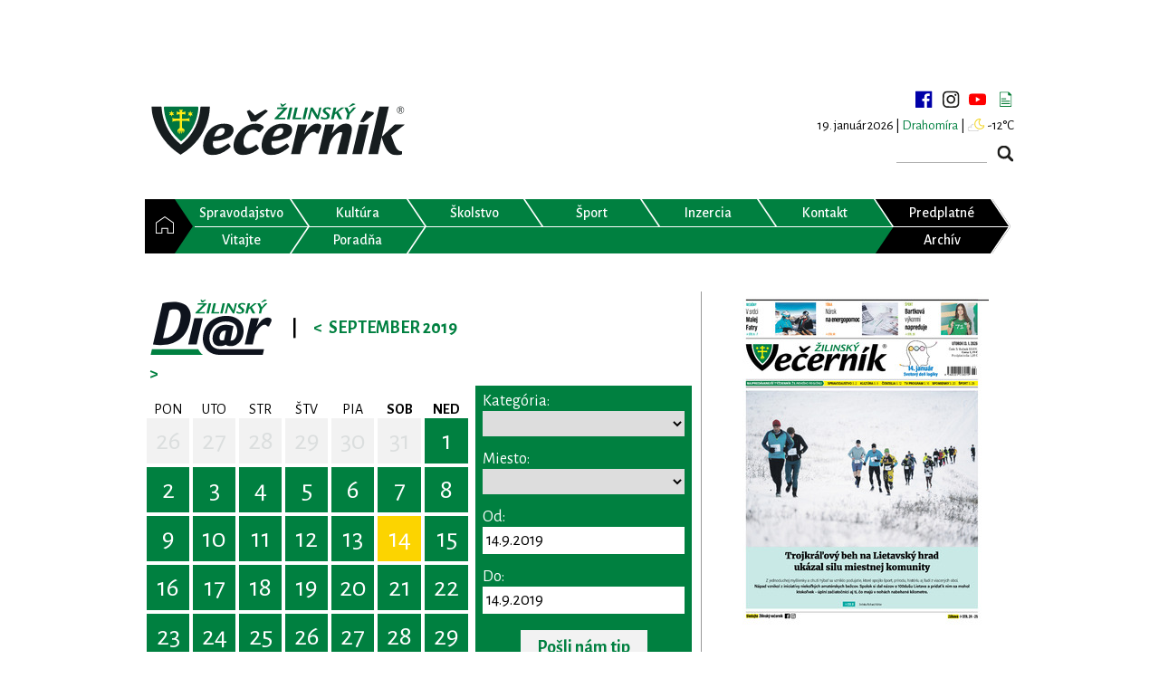

--- FILE ---
content_type: text/html; charset=UTF-8
request_url: https://www.zilinskyvecernik.sk/diar/?from=14.9.2019
body_size: 14283
content:
<!DOCTYPE html>
<html>
<head>
    <meta charset="utf-8"/>
    <meta name="viewport" content="width=device-width, initial-scale=1"/>
    <link rel="stylesheet" type="text/css" href="https://fonts.googleapis.com/css?family=Alegreya+Sans:400,300,500,600,700&subset=latin,latin-ext">
    <link rel="stylesheet" type="text/css" href="https://fonts.googleapis.com/css?family=PT+Serif:400,700&subset=latin,latin-ext">
    <meta name="description" content="Žilinský večerník vychádza od roku 1991 ako týždenník monitorujúci udalosti a dianie v regióne Žilinského kraja.">

    <!-- Google tag (gtag.js) -->
    <script async src="https://www.googletagmanager.com/gtag/js?id=G-LRVGYF0PWJ" type="c33f58cbf453241840b0afdc-text/javascript"></script>
    <script type="c33f58cbf453241840b0afdc-text/javascript">
        window.dataLayer = window.dataLayer || [];
        function gtag(){dataLayer.push(arguments);}
        gtag('js', new Date());

        gtag('config', 'G-LRVGYF0PWJ');
    </script>

    <script async src="https://securepubads.g.doubleclick.net/tag/js/gpt.js" type="c33f58cbf453241840b0afdc-text/javascript"></script>
    <title>Diár 14.9.2019 | Žilinský večerník</title>
            <meta property="og:url" content="https://www.zilinskyvecernik.sk/diar/?from=14.9.2019" />
            <meta property="og:type" content="website" />
            <meta property="og:title" content="Diár 14.9.2019 | Žilinský večerník" />
            <meta property="og:image" content="https://www.zilinskyvecernik.sk/assets/img/content/default.jpg" />
            <meta property="fb:app_id" content="1557411194567747" />
            <link rel="stylesheet" href="/assets/css/bundle.css?v=1766861006" type="text/css" />
            <script src="/assets/js/bundle.js?v=1766861006" type="c33f58cbf453241840b0afdc-text/javascript"></script>
            <meta name="robots" content="index,follow" />
            <script async src="https://pagead2.googlesyndication.com/pagead/js/adsbygoogle.js" type="c33f58cbf453241840b0afdc-text/javascript"></script>
    <script type="c33f58cbf453241840b0afdc-text/javascript">
        (adsbygoogle = window.adsbygoogle || []).push({
            google_ad_client: "ca-pub-3585779696046940",
            enable_page_level_ads: true
        });
    </script>
    </head>
<body>
<script type="c33f58cbf453241840b0afdc-text/javascript">
    window.fbAsyncInit = function () {
        FB.init({
            appId: '1557411194567747',
            xfbml: true,
            version: 'v2.6'
        });
    };

    (function (d, s, id) {
        var js, fjs = d.getElementsByTagName(s)[0];
        if (d.getElementById(id)) {
            return;
        }
        js = d.createElement(s);
        js.id = id;
        js.src = "//connect.facebook.net/sk_SK/sdk.js";
        fjs.parentNode.insertBefore(js, fjs);
    }(document, 'script', 'facebook-jssdk'));
</script>
<div class="zv">
    <div class="scrolling-ads">
                            <aside class="banner left">
                <script type="c33f58cbf453241840b0afdc-text/javascript">
                    window.googletag = window.googletag || {cmd: []};
                    googletag.cmd.push(function() {
                        googletag.defineSlot('/21833911099/zilinskyvecernik_sk/OTHER-SKYCRAPER-LEFT-DESKTOP', [[120, 600], [160, 600]], 'div-gpt-ad-1726938917988-0').addService(googletag.pubads());
                        googletag.pubads().enableSingleRequest();
                        googletag.pubads().collapseEmptyDivs();
                        googletag.enableServices();
                    });
                </script>
                <div id='div-gpt-ad-1726938917988-0' style='min-width: 120px; min-height: 600px;'>
                    <script type="c33f58cbf453241840b0afdc-text/javascript">
                        googletag.cmd.push(function() { googletag.display('div-gpt-ad-1726938917988-0'); });
                    </script>
                </div>
            </aside>
            <aside class="banner right">
                <script type="c33f58cbf453241840b0afdc-text/javascript">
                    window.googletag = window.googletag || {cmd: []};
                    googletag.cmd.push(function() {
                        googletag.defineSlot('/21833911099/zilinskyvecernik_sk/OTHER-SKYCRAPER-RIGHT-DESKTOP', [[160, 600], [120, 600]], 'div-gpt-ad-1726938954850-0').addService(googletag.pubads());
                        googletag.pubads().enableSingleRequest();
                        googletag.pubads().collapseEmptyDivs();
                        googletag.enableServices();
                    });
                </script>
                <div id='div-gpt-ad-1726938954850-0' style='min-width: 120px; min-height: 600px;'>
                    <script type="c33f58cbf453241840b0afdc-text/javascript">
                        googletag.cmd.push(function() { googletag.display('div-gpt-ad-1726938954850-0'); });
                    </script>
                </div>
            </aside>
            </div>
    <aside class="banner center">
                                    <script type="c33f58cbf453241840b0afdc-text/javascript">
                window.googletag = window.googletag || {cmd: []};
                googletag.cmd.push(function() {
                    googletag.defineSlot('/21833911099/zilinskyvecernik_sk/OTHER-TOP-DESKTOP', [[990, 250], [1000, 250], [728, 90], [1100, 250], [970, 90], [1100, 300], [990, 200], [1000, 300], [1100, 200], [970, 70], [990, 90], [1000, 200], [970, 250], [990, 300]], 'div-gpt-ad-1726939309282-0').addService(googletag.pubads());
                    googletag.pubads().enableSingleRequest();
                    googletag.pubads().collapseEmptyDivs();
                    googletag.enableServices();
                });
            </script>
            <div id='div-gpt-ad-1726939309282-0' style='min-width: 728px; min-height: 70px;'>
                <script type="c33f58cbf453241840b0afdc-text/javascript">
                    googletag.cmd.push(function() { googletag.display('div-gpt-ad-1726939309282-0'); });
                </script>
            </div>
                    </aside>

    <div class="page">

        <!-- HEADER -->
        <header>
            <h1>Žilinský Večerník</h1>
            <div class="logo">
                <a href="https://www.zilinskyvecernik.sk/" title="Žilinský Večerník"><img
                        src="/assets/img/layout/svg/logo_vecernik.svg" alt="Žilinský Večerník"></a>
            </div>
            <div class="top-right">
                <div class="social-media">
                    <a target="_blank" href="https://www.facebook.com/zilinskyvecernik/" title="facebook"></a>
                    <a target="_blank" href="https://www.instagram.com/zilinsky.vecernik/" title="instagram"></a>
                    <a target="_blank" href="https://www.youtube.com/channel/UC6xgk96hAmiiBodQIuwYC9A" title="youtube"></a>
                    <a href="https://www.zilinskyvecernik.sk/newsletter/" title="newsletter"></a>
                </div>
                <div class="day"><span class="date">19. január 2026 | </span><span class="name green">Drahomíra</span></div>                                    <div class="weather-top">| <span class="zv-weather-icon zv-weather-icon-02n"></span> -12°C</div>
                                <form action="https://www.zilinskyvecernik.sk/vyhladavanie/" method="get" class="search">
                    <input type="text" name="q" value="">
                    <input type="submit" value="">
                </form>
            </div>
        </header>
        <!-- HEADER END -->

        <!-- MENU -->
        <nav class="horizontal-menu">
    <ul class="menu">
        <li><a                href="https://www.zilinskyvecernik.sk/" title="Domov"><span>&nbsp;</span></a></li>
        <li><a                href="https://www.zilinskyvecernik.sk/kategoria/spravodajstvo/" title="Spravodajstvo"><span>Spravodajstvo</span></a>
        </li>
        <li><a                href="https://www.zilinskyvecernik.sk/kategoria/kultura/" title="Kultúra"><span>Kultúra</span></a>
        </li>
        <li><a                href="https://www.zilinskyvecernik.sk/kategoria/skolstvo/" title="Školstvo"><span>Školstvo</span></a>
        <li><a                href="https://www.zilinskyvecernik.sk/kategoria/sport/" title="Šport"><span>Šport</span></a>
        </li>
        <li><a                href="https://www.zilinskyvecernik.sk/inzercia/" title="Inzercia"><span>Inzercia</span></a></li>
        <li><a                href="https://www.zilinskyvecernik.sk/kontakt/" title="Kontakt"><span>Kontakt</span></a></li>
        <li class="black"><a target="_blank"
               href="https://www.publishinghouse.sk/platba/" title="Objednávka predplatného"><span>Predplatné</span></a>
        </li>
        <li><a                    href="https://www.zilinskyvecernik.sk/kategoria/vitajte/" title="Vitajte"><span>Vitajte</span></a>
        </li>


                <li><a                href="https://www.zilinskyvecernik.sk/kategoria/poradna/" title="Poradňa"><span>Poradňa</span></a>
        </li>
        <li></li>
        <li></li>
        <li></li>
        <li></li>
        <li class="black"><a                href="https://www.zilinskyvecernik.sk/archiv/" title="Archív"><span>Archív</span></a></li>

    </ul>
</nav>        <nav class="horizontal-menu">
    <ul class="responsive-menu">
        <li><a                href="https://www.zilinskyvecernik.sk/" title="Domov"><span>&nbsp;</span></a></li>
        <li>
            <div id="menu-toggle"><span>&nbsp;</span></div>
        </li>
        <ul id="menu-resp">
            <li><a                    href="https://www.zilinskyvecernik.sk/kategoria/spravodajstvo/"
                    title="Spravodajstvo"><span>Spravodajstvo</span></a></li>
            <li class="sub-cat"><a                    href="https://www.zilinskyvecernik.sk/kategoria/z-regionu/" title="Z regiónu"><span>Z regiónu</span></a>
            </li>
            <li class="sub-cat">
                <a                    href="https://www.zilinskyvecernik.sk/kategoria/tlacove-spravy/"
                    title="Tlačové Správy"><span>Tlačové správy</span></a></li>
            <li class="sub-cat"><a                    href="https://www.zilinskyvecernik.sk/kategoria/komentare/" title="Komentár"><span>Komentáre</span></a>
            </li>
            <li class="sub-cat"><a                    href="https://www.zilinskyvecernik.sk/kategoria/rozhovory/" title="Rozhovor"><span>Rozhovory</span></a>
            </li>
            <li class="sub-cat">
                <a                    href="https://www.zilinskyvecernik.sk/kategoria/prispevky-citatelov/"
                    title="Príspevky čitateľov"><span>Príspevky čitateľov</span></a></li>
            <li class="sub-cat">
                <a                    href="https://www.zilinskyvecernik.sk/kategoria/zaujalo-nas/" title="Zaujalo nás"><span>Zaujalo nás</span></a>
            </li>
            <li><a                    href="https://www.zilinskyvecernik.sk/kategoria/kultura/"
                    title="Kultúra"><span>Kultúra</span></a></li>
            <li class="sub-cat"><a                    href="https://www.zilinskyvecernik.sk/kategoria/hudobna/"
                    title="Hudobná"><span>Hudobná</span></a></li>
            <li class="sub-cat"><a                    href="https://www.zilinskyvecernik.sk/kategoria/divadelna/" title="Divadelná"><span>Divadelná</span></a>
            </li>
            <li class="sub-cat"><a                    href="https://www.zilinskyvecernik.sk/kategoria/knizna/"
                    title="Knižná"><span>Knižná</span></a></li>
            <li class="sub-cat"><a                    href="https://www.zilinskyvecernik.sk/kategoria/filmova/"
                    title="Filmová"><span>Filmová</span></a></li>
            <li class="sub-cat"><a                    href="https://www.zilinskyvecernik.sk/kategoria/historia/"
                    title="História"><span>História</span></a></li>
            <li><a                    href="https://www.zilinskyvecernik.sk/kategoria/skolstvo/"
                    title="Školstvo"><span>Školstvo</span></a></li>

            <li><a                    href="https://www.zilinskyvecernik.sk/kategoria/sport/"
                    title="Šport"><span>Šport</span></a></li>
            <li class="sub-cat"><a                    href="https://www.zilinskyvecernik.sk/kategoria/futbal/"
                    title="Futbal"><span>Futbal</span></a></li>
            <li class="sub-cat"><a                    href="https://www.zilinskyvecernik.sk/kategoria/hokej/"
                    title="Hokej"><span>Hokej</span></a></li>
            <li class="sub-cat">
                <a                    href="https://www.zilinskyvecernik.sk/kategoria/volejbal/" title="Volejbal"><span>Volejbal</span></a>
            </li>
            <li class="sub-cat">
                <a                        href="https://www.zilinskyvecernik.sk/kategoria/basketbal/" title="Basketbal"><span>Basketbal</span></a>
            </li>
            <li class="sub-cat">
                <a                        href="https://www.zilinskyvecernik.sk/kategoria/tenis/" title="Tenis"><span>Tenis</span></a>
            </li>
            <li class="sub-cat">
                <a                        href="https://www.zilinskyvecernik.sk/kategoria/bojove-sporty/" title="Bojové športy"><span>Bojové športy</span></a>
            </li>
            <li class="sub-cat">
                <a                    href="https://www.zilinskyvecernik.sk/kategoria/ostatny-sport/"
                    title="Ostatný šport"><span>Ostatný šport</span></a></li>
            <li class="sub-cat">
                <a                    href="https://www.zilinskyvecernik.sk/kategoria/pohar-zilinskeho-vecernika/"
                    title="Pohár Žilinského večerníka"><span>Pohár Žilinského večerníka</span></a></li>

            <li><a                        href="https://www.zilinskyvecernik.sk/kategoria/vitajte/"
                        title="Vitajte"><span>Vitajte</span></a></li>


            <li><a                    href="https://www.zilinskyvecernik.sk/kategoria/poradna/"
                    title="Poradňa"><span>Poradňa</span></a></li>
            <li class="sub-cat">
                <a                    href="https://www.zilinskyvecernik.sk/kategoria/zdravie-a-zivotny-styl/"
                    title="Zdravie a životný štýl"><span>Zdravie a životný štýl</span></a></li>
            <li class="sub-cat"><a                    href="https://www.zilinskyvecernik.sk/kategoria//" title="Hobby"><span>Hobby</span></a>
            </li>
            <li class="sub-cat"><a                    href="https://www.zilinskyvecernik.sk/kategoria//" title="Právo a dane"><span>Právo a dane</span></a>
            </li>
            <li class="sub-cat"><a                        href="https://www.zilinskyvecernik.sk/kategoria//" title="Hobby"><span>Tipy na výlety</span></a>
            </li>
            <li class="sub-cat"><a                        href="https://www.zilinskyvecernik.sk/kategoria//" title="Hobby"><span>Recepty</span></a>
            </li>
            <li class="sub-cat"><a                        href="https://www.zilinskyvecernik.sk/kategoria//" title="Hobby"><span>Automoto</span></a>
            </li>
            <li><a                    href="https://www.zilinskyvecernik.sk/inzercia/"
                    title="Inzercia"><span>Inzercia</span></a></li>
            <li><a target="_blank"
                    href="https://www.publishinghouse.sk/platba/"
                    title="Objednávka predplatného"><span>Objednávka predplatného</span></a></li>
            <li><a                    href="https://www.zilinskyvecernik.sk/archiv/"
                    title="Inzercia"><span>Archív</span></a></li>
            <li><a                    href="https://www.zilinskyvecernik.sk/kontakt/"
                    title="Kontakt"><span>Kontakt</span></a></li>
            <li class="sub-cat">
                <a                    href="https://www.zilinskyvecernik.sk/kontakt/obchodne-oddelenie/"
                    title="Obchodné oddelenie"><span>Obchodné oddelenie</span></a></li>
            <li class="sub-cat">
                <a                    href="https://www.zilinskyvecernik.sk/kontakt/inzertne-oddelenie/"
                    title="Inzertné oddelenie"><span>Inzertné oddelenie</span></a></li>
            <li class="sub-cat">
                <a                    href="https://www.zilinskyvecernik.sk/kontakt/redakcia/"
                    title="Redakcia"><span>Redakcia</span></a></li>
            <li class="sub-cat">
                <a                    href="https://www.zilinskyvecernik.sk/kontakt/graficke-oddelenie/"
                    title="Grafické oddelenie"><span>Grafické oddelenie</span></a></li>
            <li class="sub-cat">
                <a                    href="https://www.zilinskyvecernik.sk/kontakt/internetove-oddelenie/"
                    title="Internetové oddelenie"><span>Internetové oddelenie</span></a></li>
            <li class="sub-cat">
                <a                    href="https://www.zilinskyvecernik.sk/kontakt/vedenie/"
                    title="Vedenie"><span>Vedenie</span></a></li>
                    </ul>
    </ul>
</nav>        <!-- MENU END -->

        <!-- CONTENT -->
        <div class="content">
            <!-- LEFT COLUMN -->
            <div class="content-main zv-content">
                
<div>
    <div style="display: flex; flex-direction: row; width: 100%;">
        <div style="flex-grow: 1;">
            

<div class="zv-calendar">

    <div class="zv-calendar-title">

        <a class="zv-calendar-title-logo" href="https://www.zilinskyvecernik.sk/diar/"></a>
        <div class="zv-calendar-title-split">|</div>

                                            <a class="zv-calendar-title-prev" href="https://www.zilinskyvecernik.sk/diar/?from=1.8.2019" title="August 2019"
               data-year="2019" data-month="8"
               data-day="14"
            >&lt;</a>
        
        <div class="zv-calendar-title-text">
            September 2019        </div>

                                            <a class="zv-calendar-title-next" href="https://www.zilinskyvecernik.sk/diar/?from=1.10.2019" title="Október 2019"
               data-year="2019" data-month="10"
               data-day="14"
            >&gt;</a>
        
    </div>

    <table class="zv-calendar-table">
        <thead>
            <tr>
                <th>PON</th>
                <th>UTO</th>
                <th>STR</th>
                <th>ŠTV</th>
                <th>PIA</th>
                <th><strong>SOB</strong></th>
                <th><strong>NED</strong></th>
            </tr>
        </thead>
        <tbody>
                            <tr>
                                                                                                                                                                    <td>
                            <a href="https://www.zilinskyvecernik.sk/diar/?from=26.8.2019" title="26.8.2019" class="zv-calendar-table-day zv-calendar-table-gray">
                                26                            </a>
                        </td>
                                                                                                                                                                    <td>
                            <a href="https://www.zilinskyvecernik.sk/diar/?from=27.8.2019" title="27.8.2019" class="zv-calendar-table-day zv-calendar-table-gray">
                                27                            </a>
                        </td>
                                                                                                                                                                    <td>
                            <a href="https://www.zilinskyvecernik.sk/diar/?from=28.8.2019" title="28.8.2019" class="zv-calendar-table-day zv-calendar-table-gray">
                                28                            </a>
                        </td>
                                                                                                                                                                    <td>
                            <a href="https://www.zilinskyvecernik.sk/diar/?from=29.8.2019" title="29.8.2019" class="zv-calendar-table-day zv-calendar-table-gray">
                                29                            </a>
                        </td>
                                                                                                                                                                    <td>
                            <a href="https://www.zilinskyvecernik.sk/diar/?from=30.8.2019" title="30.8.2019" class="zv-calendar-table-day zv-calendar-table-gray">
                                30                            </a>
                        </td>
                                                                                                                                                                    <td>
                            <a href="https://www.zilinskyvecernik.sk/diar/?from=31.8.2019" title="31.8.2019" class="zv-calendar-table-day zv-calendar-table-gray">
                                31                            </a>
                        </td>
                                                                                                                                                                    <td>
                            <a href="https://www.zilinskyvecernik.sk/diar/?from=1.9.2019" title="1.9.2019" class="zv-calendar-table-day zv-calendar-table-green">
                                1                            </a>
                        </td>
                                    </tr>
                            <tr>
                                                                                                                                                                    <td>
                            <a href="https://www.zilinskyvecernik.sk/diar/?from=2.9.2019" title="2.9.2019" class="zv-calendar-table-day zv-calendar-table-green">
                                2                            </a>
                        </td>
                                                                                                                                                                    <td>
                            <a href="https://www.zilinskyvecernik.sk/diar/?from=3.9.2019" title="3.9.2019" class="zv-calendar-table-day zv-calendar-table-green">
                                3                            </a>
                        </td>
                                                                                                                                                                    <td>
                            <a href="https://www.zilinskyvecernik.sk/diar/?from=4.9.2019" title="4.9.2019" class="zv-calendar-table-day zv-calendar-table-green">
                                4                            </a>
                        </td>
                                                                                                                                                                    <td>
                            <a href="https://www.zilinskyvecernik.sk/diar/?from=5.9.2019" title="5.9.2019" class="zv-calendar-table-day zv-calendar-table-green">
                                5                            </a>
                        </td>
                                                                                                                                                                    <td>
                            <a href="https://www.zilinskyvecernik.sk/diar/?from=6.9.2019" title="6.9.2019" class="zv-calendar-table-day zv-calendar-table-green">
                                6                            </a>
                        </td>
                                                                                                                                                                    <td>
                            <a href="https://www.zilinskyvecernik.sk/diar/?from=7.9.2019" title="7.9.2019" class="zv-calendar-table-day zv-calendar-table-green">
                                7                            </a>
                        </td>
                                                                                                                                                                    <td>
                            <a href="https://www.zilinskyvecernik.sk/diar/?from=8.9.2019" title="8.9.2019" class="zv-calendar-table-day zv-calendar-table-green">
                                8                            </a>
                        </td>
                                    </tr>
                            <tr>
                                                                                                                                                                    <td>
                            <a href="https://www.zilinskyvecernik.sk/diar/?from=9.9.2019" title="9.9.2019" class="zv-calendar-table-day zv-calendar-table-green">
                                9                            </a>
                        </td>
                                                                                                                                                                    <td>
                            <a href="https://www.zilinskyvecernik.sk/diar/?from=10.9.2019" title="10.9.2019" class="zv-calendar-table-day zv-calendar-table-green">
                                10                            </a>
                        </td>
                                                                                                                                                                    <td>
                            <a href="https://www.zilinskyvecernik.sk/diar/?from=11.9.2019" title="11.9.2019" class="zv-calendar-table-day zv-calendar-table-green">
                                11                            </a>
                        </td>
                                                                                                                                                                    <td>
                            <a href="https://www.zilinskyvecernik.sk/diar/?from=12.9.2019" title="12.9.2019" class="zv-calendar-table-day zv-calendar-table-green">
                                12                            </a>
                        </td>
                                                                                                                                                                    <td>
                            <a href="https://www.zilinskyvecernik.sk/diar/?from=13.9.2019" title="13.9.2019" class="zv-calendar-table-day zv-calendar-table-green">
                                13                            </a>
                        </td>
                                                                                                                                                                    <td>
                            <a href="https://www.zilinskyvecernik.sk/diar/?from=14.9.2019" title="14.9.2019" class="zv-calendar-table-day zv-calendar-table-green zv-calendar-table-yellow">
                                14                            </a>
                        </td>
                                                                                                                                                                    <td>
                            <a href="https://www.zilinskyvecernik.sk/diar/?from=15.9.2019" title="15.9.2019" class="zv-calendar-table-day zv-calendar-table-green">
                                15                            </a>
                        </td>
                                    </tr>
                            <tr>
                                                                                                                                                                    <td>
                            <a href="https://www.zilinskyvecernik.sk/diar/?from=16.9.2019" title="16.9.2019" class="zv-calendar-table-day zv-calendar-table-green">
                                16                            </a>
                        </td>
                                                                                                                                                                    <td>
                            <a href="https://www.zilinskyvecernik.sk/diar/?from=17.9.2019" title="17.9.2019" class="zv-calendar-table-day zv-calendar-table-green">
                                17                            </a>
                        </td>
                                                                                                                                                                    <td>
                            <a href="https://www.zilinskyvecernik.sk/diar/?from=18.9.2019" title="18.9.2019" class="zv-calendar-table-day zv-calendar-table-green">
                                18                            </a>
                        </td>
                                                                                                                                                                    <td>
                            <a href="https://www.zilinskyvecernik.sk/diar/?from=19.9.2019" title="19.9.2019" class="zv-calendar-table-day zv-calendar-table-green">
                                19                            </a>
                        </td>
                                                                                                                                                                    <td>
                            <a href="https://www.zilinskyvecernik.sk/diar/?from=20.9.2019" title="20.9.2019" class="zv-calendar-table-day zv-calendar-table-green">
                                20                            </a>
                        </td>
                                                                                                                                                                    <td>
                            <a href="https://www.zilinskyvecernik.sk/diar/?from=21.9.2019" title="21.9.2019" class="zv-calendar-table-day zv-calendar-table-green">
                                21                            </a>
                        </td>
                                                                                                                                                                    <td>
                            <a href="https://www.zilinskyvecernik.sk/diar/?from=22.9.2019" title="22.9.2019" class="zv-calendar-table-day zv-calendar-table-green">
                                22                            </a>
                        </td>
                                    </tr>
                            <tr>
                                                                                                                                                                    <td>
                            <a href="https://www.zilinskyvecernik.sk/diar/?from=23.9.2019" title="23.9.2019" class="zv-calendar-table-day zv-calendar-table-green">
                                23                            </a>
                        </td>
                                                                                                                                                                    <td>
                            <a href="https://www.zilinskyvecernik.sk/diar/?from=24.9.2019" title="24.9.2019" class="zv-calendar-table-day zv-calendar-table-green">
                                24                            </a>
                        </td>
                                                                                                                                                                    <td>
                            <a href="https://www.zilinskyvecernik.sk/diar/?from=25.9.2019" title="25.9.2019" class="zv-calendar-table-day zv-calendar-table-green">
                                25                            </a>
                        </td>
                                                                                                                                                                    <td>
                            <a href="https://www.zilinskyvecernik.sk/diar/?from=26.9.2019" title="26.9.2019" class="zv-calendar-table-day zv-calendar-table-green">
                                26                            </a>
                        </td>
                                                                                                                                                                    <td>
                            <a href="https://www.zilinskyvecernik.sk/diar/?from=27.9.2019" title="27.9.2019" class="zv-calendar-table-day zv-calendar-table-green">
                                27                            </a>
                        </td>
                                                                                                                                                                    <td>
                            <a href="https://www.zilinskyvecernik.sk/diar/?from=28.9.2019" title="28.9.2019" class="zv-calendar-table-day zv-calendar-table-green">
                                28                            </a>
                        </td>
                                                                                                                                                                    <td>
                            <a href="https://www.zilinskyvecernik.sk/diar/?from=29.9.2019" title="29.9.2019" class="zv-calendar-table-day zv-calendar-table-green">
                                29                            </a>
                        </td>
                                    </tr>
                            <tr>
                                                                                                                                                                    <td>
                            <a href="https://www.zilinskyvecernik.sk/diar/?from=30.9.2019" title="30.9.2019" class="zv-calendar-table-day zv-calendar-table-green">
                                30                            </a>
                        </td>
                                                                                                                                                                    <td>
                            <a href="https://www.zilinskyvecernik.sk/diar/?from=1.10.2019" title="1.10.2019" class="zv-calendar-table-day zv-calendar-table-gray">
                                1                            </a>
                        </td>
                                                                                                                                                                    <td>
                            <a href="https://www.zilinskyvecernik.sk/diar/?from=2.10.2019" title="2.10.2019" class="zv-calendar-table-day zv-calendar-table-gray">
                                2                            </a>
                        </td>
                                                                                                                                                                    <td>
                            <a href="https://www.zilinskyvecernik.sk/diar/?from=3.10.2019" title="3.10.2019" class="zv-calendar-table-day zv-calendar-table-gray">
                                3                            </a>
                        </td>
                                                                                                                                                                    <td>
                            <a href="https://www.zilinskyvecernik.sk/diar/?from=4.10.2019" title="4.10.2019" class="zv-calendar-table-day zv-calendar-table-gray">
                                4                            </a>
                        </td>
                                                                                                                                                                    <td>
                            <a href="https://www.zilinskyvecernik.sk/diar/?from=5.10.2019" title="5.10.2019" class="zv-calendar-table-day zv-calendar-table-gray">
                                5                            </a>
                        </td>
                                                                                                                                                                    <td>
                            <a href="https://www.zilinskyvecernik.sk/diar/?from=6.10.2019" title="6.10.2019" class="zv-calendar-table-day zv-calendar-table-gray">
                                6                            </a>
                        </td>
                                    </tr>
                    </tbody>
    </table>

    
</div>
        </div>
        <div style="width: 250px;">
            
<div class="zv-calendar-filter">

    <form method="get" action="https://www.zilinskyvecernik.sk/diar/">

        <label for="calendar-filter-category">Kategória:</label>
        <div class="zv-calendar-filter-select">
            <select id="calendar-filter-category" name="category" onchange="if (!window.__cfRLUnblockHandlers) return false; $(this).closest('form').submit();" data-cf-modified-c33f58cbf453241840b0afdc-="">
                                <option selected></option>
                                                        <option value="1" >
                        Kultúra                    </option>
                                                        <option value="2" >
                        Koncerty                    </option>
                                                        <option value="8" >
                        Zábava                    </option>
                                                        <option value="3" >
                        Výstavy                    </option>
                                                        <option value="5" >
                        Vzdelávanie                    </option>
                                                        <option value="4" >
                        Pre deti                    </option>
                                                        <option value="6" >
                        Šport                    </option>
                                                        <option value="7" >
                        Turistika                    </option>
                                                        <option value="9" >
                        Verejné dianie                    </option>
                                                        <option value="10" >
                        Prednášky                    </option>
                            </select>
        </div>

        <label for="calendar-filter-place">Miesto:</label>
        <div class="zv-calendar-filter-select">
            <select id="calendar-filter-place" name="place" onchange="if (!window.__cfRLUnblockHandlers) return false; $(this).closest('form').submit();" data-cf-modified-c33f58cbf453241840b0afdc-="">
                                <option selected></option>
                                                        <option value="428" >
                         Energetické cvičenia - Tao Chi Centrum Žilina, Na Priekope 45, Žilina                    </option>
                                                        <option value="267" >
                        ALMA štúdio pohybu a jogy, J. Kráľa 7, Žilina                    </option>
                                                        <option value="40" >
                        Anima veterinárna nemocnica, Dolné Rudiny 15D, Žilina                    </option>
                                                        <option value="291" >
                        Aquapark Tatralandia, Liptovský Mikuláš                    </option>
                                                        <option value="221" >
                        Areál vodných športov pod Dubňom, Žilina                    </option>
                                                        <option value="381" >
                        Art Café, Predmestská 24, Žilina                    </option>
                                                        <option value="183" >
                        Artforum Žilina, Mariánske námestie 11, Žilina                    </option>
                                                        <option value="393" >
                        Atletická dráha Žilinskej univerzity, Veľký diel                    </option>
                                                        <option value="354" >
                        Atomic Club, A. Rudnaya 16, Žilina                    </option>
                                                        <option value="231" >
                        Atrium Dubeň, Vysokoškolákov 52, Žilina                    </option>
                                                        <option value="239" >
                        Aupark Shopping Center Žilina                    </option>
                                                        <option value="83" >
                        Autobusová stanica Žilina                    </option>
                                                        <option value="87" >
                        Autobusová zast. Košická, Žilina                    </option>
                                                        <option value="450" >
                        Azet.sk, Murgašova 2, Žilina                    </option>
                                                        <option value="11" >
                        Bábkové divadlo Žilina                    </option>
                                                        <option value="165" >
                        Banka Žilina, Legionárska 1, Žilina                    </option>
                                                        <option value="253" >
                        Bánová                    </option>
                                                        <option value="229" >
                        Bánová, za cintorínom                    </option>
                                                        <option value="157" >
                        Belá                    </option>
                                                        <option value="56" >
                        Bitarová                    </option>
                                                        <option value="361" >
                        Bonsaj centrum Žilina, Tolstého 4, Žilina                    </option>
                                                        <option value="153" >
                        Bôrický park, Žilina                    </option>
                                                        <option value="237" >
                        Brezany                    </option>
                                                        <option value="123" >
                        Brodno                    </option>
                                                        <option value="58" >
                        Budatín                    </option>
                                                        <option value="191" >
                        Budatínska Lehota                    </option>
                                                        <option value="12" >
                        Budatínsky hrad                    </option>
                                                        <option value="173" >
                        Budatínsky park                    </option>
                                                        <option value="338" >
                        Bulvaar Restaurant, A. Bernoláka 51, Žilina                    </option>
                                                        <option value="223" >
                        Burianka Cafe &amp; Restaurant, Mariánske námestie 5, Žilina                    </option>
                                                        <option value="103" >
                        Bytča                    </option>
                                                        <option value="281" >
                        Bytčica                    </option>
                                                        <option value="117" >
                        Café Kupé, Katedrálne námestie 25, Žilina                    </option>
                                                        <option value="442" >
                        Café Republika, Jozefa Vuruma 6, Žilina                    </option>
                                                        <option value="217" >
                        Celulózka, Materiálová jama                     </option>
                                                        <option value="405" >
                        Centrum Ciachovňa Arzenal, M. R. Štefánika 2, Žilina                    </option>
                                                        <option value="269" >
                        CINEMAX Žilina, ZOC MAX                    </option>
                                                        <option value="417" >
                        Crossbefit, Cesta na Mojš, Žilina                    </option>
                                                        <option value="34" >
                        CrossFit Žilina, M. Rázusa 23, Žilina                    </option>
                                                        <option value="271" >
                        CVČ, Kuzmányho 105, Žilina                    </option>
                                                        <option value="275" >
                        CVČ, Zvolenská 20, Žilina                    </option>
                                                        <option value="413" >
                        Cyklodielňa Recykel, Stanica Žilina-Záriečie                    </option>
                                                        <option value="73" >
                        Čadca                    </option>
                                                        <option value="360" >
                        Čajovňa Seishin, Sad SNP 10, Žilina                    </option>
                                                        <option value="420" >
                        Čajovňa u dobrej víly, P. O. Hviezdoslava 9, Žilina                    </option>
                                                        <option value="26" >
                        Čičmany                    </option>
                                                        <option value="315" >
                        Detský svet Hola-Hop, Obežná ul., Žilina                    </option>
                                                        <option value="434" >
                        Detský svet OC MIRAGE                    </option>
                                                        <option value="397" >
                        Diecézne centrum, Jána Kalinčiaka 1, Žilina                    </option>
                                                        <option value="177" >
                        Divina-Dolná                    </option>
                                                        <option value="127" >
                        Divinka-Lalinok                    </option>
                                                        <option value="54" >
                        Dlhá nad Oravou                    </option>
                                                        <option value="303" >
                        Dlhé Pole                    </option>
                                                        <option value="363" >
                        Dobrá Čajovňa Žilina, Horný Val 37, Žilina                    </option>
                                                        <option value="457" >
                        Dobšinského sad, Vlčince                    </option>
                                                        <option value="247" >
                        Dolná Tižina                    </option>
                                                        <option value="105" >
                        Dolný Hričov                    </option>
                                                        <option value="205" >
                        Dolný Kubín                    </option>
                                                        <option value="410" >
                        Dom Matice slovenskej Žilina, Hollého 11, Žilina                    </option>
                                                        <option value="2" >
                        Dom odborov Žilina                    </option>
                                                        <option value="75" >
                        Dom techniky Žilina                    </option>
                                                        <option value="3" >
                        Dom umenia Fatra, Žilina                    </option>
                                                        <option value="344" >
                        Dopravná akadémia, Rosinská cesta 2, Žilina                    </option>
                                                        <option value="129" >
                        Dopravný podnik mesta Žilina                    </option>
                                                        <option value="451" >
                        Dual Sport, Kvačalova 45, Žilina                    </option>
                                                        <option value="297" >
                        Ekocentrum Lesopark, Univerzitná 2A, Žilina                    </option>
                                                        <option value="78" >
                        EMÓCIA Gallery &amp; Caffe Club, M. R. Štefánika 2, Žilina                    </option>
                                                        <option value="147" >
                        Enjoyclub Žilina                    </option>
                                                        <option value="352" >
                        ESCAPEclub, Námestie Ľ. Štúra 1, Žilina                    </option>
                                                        <option value="249" >
                        Eurohomestar, Tajovského 3, Žilina                    </option>
                                                        <option value="449" >
                        Evanjelický kostol, Žilina                    </option>
                                                        <option value="19" >
                        Event House, Bytčická 16, Žilina                    </option>
                                                        <option value="466" >
                        Expozícia IKONY, M. R. Štefánika 33, Žilina                    </option>
                                                        <option value="8" >
                        eXtreme park Žilina                    </option>
                                                        <option value="468" >
                        Fačkov                    </option>
                                                        <option value="373" >
                        Fačkovské sedlo                    </option>
                                                        <option value="319" >
                        Fakulta bezpečnostného inžinierstva ŽU, Ul. 1. mája 32, Žilina                    </option>
                                                        <option value="401" >
                        Fakultná nemocnica s poliklinikou Žilina                    </option>
                                                        <option value="463" >
                        Farnosť u dobrého pastiera, Solinky                    </option>
                                                        <option value="473" >
                        Farský kostol Sedembolestnej Panny Márie na Vlčincoch                    </option>
                                                        <option value="422" >
                        Farský kostol, Žilina                    </option>
                                                        <option value="295" >
                        FINAL-CD, Prielohy 5, Žilina                    </option>
                                                        <option value="32" >
                        Futbalový areál TJ Bánová                    </option>
                                                        <option value="135" >
                        Futbalový štadión MŠK Žilina                    </option>
                                                        <option value="367" >
                        Futbalový štadión v Závodí                    </option>
                                                        <option value="345" >
                        Galéria Plusmínusnula, J. M. Hurbana 11, Žilina                    </option>
                                                        <option value="263" >
                        Gbeľany                    </option>
                                                        <option value="70" >
                        Habakuky - Dobšinského rozprávkový svet, Donovaly-Mišúty                    </option>
                                                        <option value="358" >
                        Habovka                    </option>
                                                        <option value="403" >
                        Hájik                    </option>
                                                        <option value="456" >
                        Hájovňa, Cesta k Paľovej búde 27, Žilina                    </option>
                                                        <option value="391" >
                        HAMSA Ashtanga yoga, Radničná 4, Žilina                    </option>
                                                        <option value="404" >
                        Happy Dogs, 1. mája, Žilina                    </option>
                                                        <option value="47" >
                        Hlboká cesta, Žilina                    </option>
                                                        <option value="429" >
                        Hliník nad Váhom                    </option>
                                                        <option value="441" >
                        Horný Hričov                    </option>
                                                        <option value="131" >
                        Horný Vadičov                    </option>
                                                        <option value="333" >
                        Hotel Dubná Skala, Žilina                    </option>
                                                        <option value="277" >
                        Hotel Galileo, Hlinská 25, Žilina                    </option>
                                                        <option value="37" >
                        Hotel Holiday Inn, Športová 2, Žilina                    </option>
                                                        <option value="465" >
                        Hotel Holiday Inn, Žilina                    </option>
                                                        <option value="431" >
                        Hotel Skalka, Rajecké Teplice                    </option>
                                                        <option value="279" >
                        Hotel Slovakia, Nám. Ľ. Štúra 2, Žilina                    </option>
                                                        <option value="337" >
                        Hôrky                    </option>
                                                        <option value="13" >
                        Hrad Strečno                    </option>
                                                        <option value="293" >
                        Hričovské Podhradie                    </option>
                                                        <option value="407" >
                        Hričovský hrad                    </option>
                                                        <option value="23" >
                        Hvozdnica                    </option>
                                                        <option value="408" >
                        Château Gbeľany                    </option>
                                                        <option value="155" >
                        Ihrisko Veľký Diel, Žilina                    </option>
                                                        <option value="459" >
                        Impresso café&amp;bar Žilina, Štúrova 62/9, Žilina                    </option>
                                                        <option value="448" >
                        Jablonové                    </option>
                                                        <option value="31" >
                        Jasenové                    </option>
                                                        <option value="346" >
                        Jasenská dolina - lyžiarske stredisko                    </option>
                                                        <option value="211" >
                        Jazyková škola ZARAZ, Hlinkovo námestie 1, Žilina                    </option>
                                                        <option value="353" >
                        Jogacentrum, Národná 19, Žilina                    </option>
                                                        <option value="435" >
                        K2 Menza Žilina, Hečkova 6, Žilina                    </option>
                                                        <option value="376" >
                        Kamenná Poruba                    </option>
                                                        <option value="454" >
                        Kaštieľ Divinka                    </option>
                                                        <option value="77" >
                        Kaštieľ Krasňany                    </option>
                                                        <option value="423" >
                        Kaštieľ Radoľa                    </option>
                                                        <option value="348" >
                        Kaviareň Kvetiareň, M. R. Štefánika 16, Žilina                    </option>
                                                        <option value="455" >
                        Kazačok pub, Žilina                    </option>
                                                        <option value="464" >
                        Kčma u Fera, Solinky                    </option>
                                                        <option value="255" >
                        kinosála GAMA klub, Veľký diel, Žilina                    </option>
                                                        <option value="80" >
                        Klub Kolečko, Hálkova 3, Žilina                    </option>
                                                        <option value="115" >
                        Klubový priestor Farského centra N3, Katedrálne námestie 25, Žilina                    </option>
                                                        <option value="185" >
                        Kníhkupectvo Martinus.sk - OC Mirage, Žilina                    </option>
                                                        <option value="375" >
                        Kolárovice                    </option>
                                                        <option value="22" >
                        Kolárovice - areál ZŠ                    </option>
                                                        <option value="379" >
                        Konská                    </option>
                                                        <option value="181" >
                        Konzervatórium Žilina                    </option>
                                                        <option value="321" >
                        Kostol obrátenia sv. Pavla na Mariánskom námestí, Žilina                    </option>
                                                        <option value="415" >
                        Kostol svätej Barbory                    </option>
                                                        <option value="21" >
                        Kotešová                    </option>
                                                        <option value="342" >
                        Kotrčiná Lúčka                    </option>
                                                        <option value="16" >
                        Krajská knižnica Žilina                    </option>
                                                        <option value="259" >
                        Krasňany                    </option>
                                                        <option value="189" >
                        Krásno nad Kysucou                    </option>
                                                        <option value="364" >
                        KRYSTALIA, Na Veľký Diel 10, Žilina                    </option>
                                                        <option value="467" >
                        Kultúrny dom, Bytča                    </option>
                                                        <option value="460" >
                        Kultúrny dom, kinosála, Višňové                    </option>
                                                        <option value="161" >
                        Kunerad                    </option>
                                                        <option value="59" >
                        Kysucká knižnica v Čadci                    </option>
                                                        <option value="43" >
                        Kysucké kultúrne stredisko, Čadca                    </option>
                                                        <option value="433" >
                        Kysucké múzeum v Čadci                    </option>
                                                        <option value="29" >
                        Kysucké Nové Mesto                    </option>
                                                        <option value="355" >
                        Kysucký Lieskovec                    </option>
                                                        <option value="79" >
                        Lážo-Plážo by Hurricane, OC Mirage                    </option>
                                                        <option value="251" >
                        Lesopark Chrasť, Žilina                    </option>
                                                        <option value="25" >
                        Letisko Žilina, Dolný Hričov                    </option>
                                                        <option value="143" >
                        Levels club Žilina                    </option>
                                                        <option value="82" >
                        Lietava                    </option>
                                                        <option value="327" >
                        Lietavská Lúčka                    </option>
                                                        <option value="446" >
                        Lietavská Závadka                    </option>
                                                        <option value="14" >
                        Lietavský hrad                    </option>
                                                        <option value="414" >
                        LIFE music club ZA, Hviezdoslavova 16, Žilina                    </option>
                                                        <option value="289" >
                        Liptovský Ján                    </option>
                                                        <option value="141" >
                        Lokca                    </option>
                                                        <option value="95" >
                        Lutiše                    </option>
                                                        <option value="265" >
                        Lysica                    </option>
                                                        <option value="195" >
                        Makov                    </option>
                                                        <option value="15" >
                        Makovického dom Žilina                    </option>
                                                        <option value="97" >
                        Malá Čierna                    </option>
                                                        <option value="52" >
                        Malatiná                    </option>
                                                        <option value="5" >
                        Mariánske námestie, Žilina                    </option>
                                                        <option value="356" >
                        Martin                    </option>
                                                        <option value="41" >
                        MC Levík, Ružová ulica 1637, Žilina                    </option>
                                                        <option value="9" >
                        Mestská krytá plaváreň Žilina                    </option>
                                                        <option value="46" >
                        Mestská plaváreň Žilina                    </option>
                                                        <option value="203" >
                        Mestská scéna Martin                    </option>
                                                        <option value="1" >
                        Mestské divadlo Žilina                    </option>
                                                        <option value="283" >
                        Mestský úrad Žilina                    </option>
                                                        <option value="299" >
                        Migréna pub, P. O. Hviezdoslava, Žilina                    </option>
                                                        <option value="307" >
                        MiniZOO, CVČ, Zvolenská 20, Žilina                    </option>
                                                        <option value="261" >
                        Mojš                    </option>
                                                        <option value="386" >
                        Mojšova Lúčka                    </option>
                                                        <option value="340" >
                        MŠ SRDIEČKO, Suvorovova 20, Žilina                    </option>
                                                        <option value="225" >
                        Multifunkčné detské dopravné ihrisko, Vlčince, Žilina                    </option>
                                                        <option value="27" >
                        Múzeum dopravy v Rajeckých Tepliciach                    </option>
                                                        <option value="427" >
                        Múzeum oravskej dediny, Zuberec                    </option>
                                                        <option value="74" >
                        Múzeum slovenskej dediny v Martine                    </option>
                                                        <option value="169" >
                        Nadácia POLIS, Mariánske námestie 31, Žilina                    </option>
                                                        <option value="6" >
                        Námestie Andreja Hlinku, Žilina                    </option>
                                                        <option value="45" >
                        Námestovo                    </option>
                                                        <option value="469" >
                        Národná ulica, Žilina                    </option>
                                                        <option value="187" >
                        Nededza                    </option>
                                                        <option value="389" >
                        Nesluša                    </option>
                                                        <option value="64" >
                        Nižná                    </option>
                                                        <option value="207" >
                        Nová Bystrica                    </option>
                                                        <option value="343" >
                        Nová menza, Vysokoškolákov 26, Žilina                    </option>
                                                        <option value="107" >
                        Nová synagóga Žilina, J. M. Hurbana 11, Žilina                    </option>
                                                        <option value="49" >
                        Novoť                    </option>
                                                        <option value="55" >
                        OC Mirage, Žilina                    </option>
                                                        <option value="159" >
                        Ochodnica                    </option>
                                                        <option value="151" >
                        Orava a Malá Fatra                    </option>
                                                        <option value="371" >
                        Oravská Lesná                    </option>
                                                        <option value="91" >
                        Oravská lesná železnica                    </option>
                                                        <option value="60" >
                        Oravské kultúrne stredisko v Dolnom Kubíne                    </option>
                                                        <option value="424" >
                        Oravské múzeu P. O. Hviezdoslava v Dolnom Kubíne                    </option>
                                                        <option value="63" >
                        Oravský Biely Potok                    </option>
                                                        <option value="30" >
                        Oravský hrad                    </option>
                                                        <option value="201" >
                        Oščadnica                    </option>
                                                        <option value="378" >
                        Ovčiarsko                    </option>
                                                        <option value="257" >
                        OZ Proti korupcii, Kamenná 4, Žilina                    </option>
                                                        <option value="347" >
                        Palace Hotel Polom, P. O. Hviezdoslava 22, Žilina                    </option>
                                                        <option value="380" >
                        Panta Rhei Aupark, Žilina                    </option>
                                                        <option value="394" >
                        Parkovisko, Za Plavárňou 1, Žilina                    </option>
                                                        <option value="65" >
                        Párnica                    </option>
                                                        <option value="317" >
                        Piváreň Studňa, Žilina - Hájik                    </option>
                                                        <option value="50" >
                        Podbiel                    </option>
                                                        <option value="374" >
                        Podhorie                    </option>
                                                        <option value="305" >
                        POINT a.s., Vysokoškolákov 35, Žilina                    </option>
                                                        <option value="447" >
                        Poluvsie                    </option>
                                                        <option value="402" >
                        Poradca podnikateľa, Martina Rázusa 23A, Žilina                    </option>
                                                        <option value="125" >
                        Porúbka                    </option>
                                                        <option value="145" >
                        Považská Bystrica                    </option>
                                                        <option value="311" >
                        Považská galéria umenia v Žiline                    </option>
                                                        <option value="179" >
                        Považský Chlmec                    </option>
                                                        <option value="335" >
                        Povina                    </option>
                                                        <option value="17" >
                        Pozorovateľňa Malý diel Žilina                    </option>
                                                        <option value="36" >
                        PP centrum, M. Rázusa 23, Žilina (budova ICP)                    </option>
                                                        <option value="109" >
                        Predmier                    </option>
                                                        <option value="18" >
                        Radnica mesta Žilina                    </option>
                                                        <option value="28" >
                        Radoľa                    </option>
                                                        <option value="68" >
                        Rajec                    </option>
                                                        <option value="301" >
                        Rajecká Lesná                    </option>
                                                        <option value="113" >
                        Rajecké Teplice                    </option>
                                                        <option value="175" >
                        Raková                    </option>
                                                        <option value="309" >
                        Reštaurácia HU:MAN, Vodné dielo Žilina                    </option>
                                                        <option value="359" >
                        Reštaurácia Sharingham, Kvačalova 8, Žilina                    </option>
                                                        <option value="437" >
                        River Club Žilina                    </option>
                                                        <option value="339" >
                        Rondel klub 23, Závodská cesta 6, Žilina                    </option>
                                                        <option value="163" >
                        Rosenfeldov palác, Žilina                    </option>
                                                        <option value="121" >
                        Rosina                    </option>
                                                        <option value="351" >
                        Rudinka                    </option>
                                                        <option value="365" >
                        Ružomberok                    </option>
                                                        <option value="461" >
                        Sad Slobody, Cesta k Paľovej búde 27, Žilina                    </option>
                                                        <option value="57" >
                        Sad SNP, Žilina                    </option>
                                                        <option value="472" >
                        Scarabeus Žilina - chránené pracovisko a stacionár                    </option>
                                                        <option value="453" >
                        Shanti centrum, Kvačalova 57, Žilina                    </option>
                                                        <option value="53" >
                        Sihelné                    </option>
                                                        <option value="193" >
                        Skalité                    </option>
                                                        <option value="99" >
                        Skanzen Nová Bystrica - Vychylovka                    </option>
                                                        <option value="470" >
                        Skanzen Vychylovka - Nová Bytrica                    </option>
                                                        <option value="392" >
                        Sklabinský podzámok                    </option>
                                                        <option value="439" >
                        Slnečné skaly, Rajecké Teplice                    </option>
                                                        <option value="167" >
                        Slovenské komorné divadlo Martin                    </option>
                                                        <option value="458" >
                        Smer Klub 77 - Music Bar, R. Zaymusa 72/8, Žilina                    </option>
                                                        <option value="38" >
                        Smer music bar, R. Zaymusa 72/8, Žilina                    </option>
                                                        <option value="171" >
                        Snežnica                    </option>
                                                        <option value="421" >
                        Sobášny palác v Bytči                    </option>
                                                        <option value="349" >
                        SOHO1 miniGALLERY, M. Rázusa 23, Žilina                    </option>
                                                        <option value="372" >
                        Spojená škola, Rosinská cesta 4, Žilina                    </option>
                                                        <option value="313" >
                        SPŠS, Veľká okružná 25, Žilina                    </option>
                                                        <option value="4" >
                        Stanica Žilina-Záriečie                    </option>
                                                        <option value="42" >
                        Stará Bystrica                    </option>
                                                        <option value="39" >
                        Ster Century Cinemas Žilina, OC Mirage                    </option>
                                                        <option value="149" >
                        Stráňavy                    </option>
                                                        <option value="383" >
                        Straník                    </option>
                                                        <option value="396" >
                        Strážov                    </option>
                                                        <option value="93" >
                        Strečno                    </option>
                                                        <option value="419" >
                        Sučany                    </option>
                                                        <option value="209" >
                        Súkromná základná škola, Oravská 11, Žilina                    </option>
                                                        <option value="213" >
                        Súkromná základná umelecká škola, Ružová 1637, Žilina                    </option>
                                                        <option value="385" >
                        Súkromná ZUŠ, Hudobná škola YAMAHA, Predmestská 17, Žilina                    </option>
                                                        <option value="197" >
                        Súľov                    </option>
                                                        <option value="368" >
                        Svrčinovec                    </option>
                                                        <option value="243" >
                        ŠH Slávie ŽU Žilina, Veľký Diel, Ul. vysokoškolákov                    </option>
                                                        <option value="350" >
                        Šport hotel Bôrik, Tajovského 5, Žilina                    </option>
                                                        <option value="241" >
                        Športová hala na Bôriku (korytnačka), Žilina                    </option>
                                                        <option value="395" >
                        Športová hala Spojenej školy, Rosinská cesta, Žilina                    </option>
                                                        <option value="76" >
                        Športový klub NEMOCNICA Žilina                    </option>
                                                        <option value="390" >
                        Študentská kaviareň - Paľova Búda, Univerzitná 2, Žilina                    </option>
                                                        <option value="438" >
                        Študijné centrum BASIC Žilina, n.o. Burianova medzierka, Žilina                    </option>
                                                        <option value="357" >
                        Šuja                    </option>
                                                        <option value="409" >
                        Tanečná škola Plešinger, Závodská cesta 6, Žilina                    </option>
                                                        <option value="445" >
                        Taste Restaurant, Vojtecha Tvrdého 13, Žilina                    </option>
                                                        <option value="245" >
                        Telocvičňa ZŠ Martinská, Žilina                    </option>
                                                        <option value="101" >
                        Tennis Point, Za plavárňou 1, Žilina                    </option>
                                                        <option value="71" >
                        Teplička nad Váhom                    </option>
                                                        <option value="20" >
                        Terchová                    </option>
                                                        <option value="406" >
                        TIK mesta Žilina, Námestie Andreja Hlinku 9, Žilina                    </option>
                                                        <option value="471" >
                        Tipsport Aréna, Žilina                    </option>
                                                        <option value="81" >
                        Trezor, Legionárska 1, Žilina                    </option>
                                                        <option value="219" >
                        Trnové                    </option>
                                                        <option value="370" >
                        Trstená                    </option>
                                                        <option value="388" >
                        Tu a teraz - Akadémia pohybu, Kragujevská 1, Žilina                    </option>
                                                        <option value="69" >
                        Turany                    </option>
                                                        <option value="66" >
                        Turčianska galéria v Martine                    </option>
                                                        <option value="325" >
                        Turčianske Kľačany                    </option>
                                                        <option value="416" >
                        Turčianske Teplice                    </option>
                                                        <option value="452" >
                        Turie                    </option>
                                                        <option value="44" >
                        Turzovka                    </option>
                                                        <option value="369" >
                        Tvrdošín                    </option>
                                                        <option value="398" >
                        Univerzitná knižnica Žilinskej univerzity, Vysokoškolákov 24, Žilina                    </option>
                                                        <option value="443" >
                        Univerzitný vedecký park Žilinskej univerzity                    </option>
                                                        <option value="35" >
                        Valčianska dolina                    </option>
                                                        <option value="85" >
                        Varín                    </option>
                                                        <option value="48" >
                        Veličná                    </option>
                                                        <option value="432" >
                        Veľké Rovné                    </option>
                                                        <option value="411" >
                        Veľký diel                    </option>
                                                        <option value="425" >
                        Veľký Straník                    </option>
                                                        <option value="215" >
                        Victoria Squash Centrum Žilina                    </option>
                                                        <option value="426" >
                        Villa Nečas, Pri Celulózke 3494, Žilina                    </option>
                                                        <option value="119" >
                        Višňové                    </option>
                                                        <option value="412" >
                        Vlčince                    </option>
                                                        <option value="72" >
                        Vlkolínec                    </option>
                                                        <option value="7" >
                        Vodné dielo Žilina                    </option>
                                                        <option value="227" >
                        Vojtecha Spanyola, Žilina                    </option>
                                                        <option value="382" >
                        Vrátna                    </option>
                                                        <option value="377" >
                        Vrútky                    </option>
                                                        <option value="199" >
                        Vysoká nad Kysucou                    </option>
                                                        <option value="51" >
                        Vyšný Kubín                    </option>
                                                        <option value="387" >
                        Vzdelavaren.sk, Fraňa Mráza 22, Žilina                    </option>
                                                        <option value="400" >
                        Záhradné centrum Lány, Ovčiarsko 185, Žilina                    </option>
                                                        <option value="287" >
                        Základná škola Námestie mladosti na Hájiku, Žilina                    </option>
                                                        <option value="341" >
                        Základná škola, Karpatská 11, Žilina                    </option>
                                                        <option value="323" >
                        Zástranie                    </option>
                                                        <option value="399" >
                        Závodie                    </option>
                                                        <option value="139" >
                        Zázrivá                    </option>
                                                        <option value="133" >
                        Zborov nad Bystricou                    </option>
                                                        <option value="10" >
                        Zimný štadión Žilina - Tipsport Aréna                    </option>
                                                        <option value="235" >
                        ZOC MAX Žilina                    </option>
                                                        <option value="462" >
                        ZŠ Gaštanová                    </option>
                                                        <option value="366" >
                        ZŠ Martinská, Žilina                    </option>
                                                        <option value="273" >
                        ZŠ Vendelína Javorku, Žilina                    </option>
                                                        <option value="61" >
                        Zuberec                    </option>
                                                        <option value="62" >
                        Zuberec - Brestová                    </option>
                                                        <option value="384" >
                        ZUŠ F. Špániho, Martinská 19, Žilina                     </option>
                                                        <option value="329" >
                        ZUŠ Ladislava Árvaya, Dolný val 12, Žilina                    </option>
                                                        <option value="89" >
                        Železničná stanica Žilina                    </option>
                                                        <option value="33" >
                        Žilina                    </option>
                                                        <option value="111" >
                        Žilina - Jána Milca 6                    </option>
                                                        <option value="362" >
                        Žilina - Závodie                    </option>
                                                        <option value="444" >
                        Žilinská meštianska piváreň, Jozefa Vuruma 10, Žilina                    </option>
                                                        <option value="233" >
                        Žilinská univerzita, Univerzitná 1, Žilina                    </option>
                                                        <option value="24" >
                        Žilinský samosprávny kraj                    </option>
                            </select>
        </div>

        <label for="calendar-filter-from">Od:</label>
        <div class="zv-calendar-filter-select">
            <input id="calendar-filter-from" name="from" readonly
                   value="14.9.2019"/>
        </div>

        <label for="calendar-filter-to">Do:</label>
        <div class="zv-calendar-filter-select">
            <input id="calendar-filter-to" name="to" readonly
                   value="14.9.2019"/>
        </div>

        <script type="c33f58cbf453241840b0afdc-text/javascript">
            $(function () {

                var settings = {
                    'dateFormat': 'd.m.yy',
                    'dayNames': ['Nedeľa', 'Pondelok', 'Utorok', 'Streda', 'Štvrtok', 'Piatok', 'Sobota'],
                    'dayNamesMin': ['Ne', 'Po', 'Ut', 'St', 'Št', 'Pi', 'So'],
                    'dayNamesShort': ['Ned', 'Pon', 'Uto', 'Str', 'Štv', 'Pia', 'Sob'],
                    'monthNames': [
                        'Január', 'Február', 'Marec', 'Apríl', 'Máj', 'Jún', 'Júl', 'August',
                        'September', 'Október', 'November', 'December'
                    ],
                    'monthNamesShort': [
                        'Jan', 'Feb', 'Mar', 'Apr', 'Máj', 'Jún', 'Júl', 'Aug', 'Sep', 'Okt', 'Nov', 'Dec'
                    ],
                    'firstDay': 1,
                    'minDate': '1.1.2016',
                    'maxDate': '+1y'
                };

                var $filterFrom = $("#calendar-filter-from")
                    .datepicker(settings)
                    .on('change', submit);

                var $filterTo = $('#calendar-filter-to')
                    .datepicker(settings)
                    .on('change', submit);

                function submit() {
                    if ($filterFrom.val() == '') {
                        return;
                    }
                    if ($filterTo.val() == '') {
                        return;
                    }
                    $filterFrom.closest('form').submit();
                }
            });
        </script>

        <a class="zv-calendar-tip" href="/cdn-cgi/l/email-protection#ea8485c7988f9a8693aa90838683849981939c8f898f98848381c49981">Pošli nám tip</a>

    </form>

</div>
        </div>
    </div>
            
<div class="vecernik-event-list">
                                <div class="vecernik-event">
                <div class="vecernik-event-header">
                    <div class="vecernik-event-date">14.9.2019 06:00</div>
                    <div class="vecernik-event-title">
                                                    Žilinská 50, 25 a 15-ka (KST Stavbár Žilina)                                            </div>
                </div>
                <div class="vecernik-event-content">
                                                                <div class="vecernik-event-info">
                            <strong>Miesto:</strong>
                            <span>Námestie Andreja Hlinku, Žilina</span>
                        </div>
                                                                            </div>
            </div>
                    <div class="vecernik-event">
                <div class="vecernik-event-header">
                    <div class="vecernik-event-date">11.6. 16:00 - 20.10.2019 16:00</div>
                    <div class="vecernik-event-title">
                                                    Ľudia a poklady lužickej kultúry                                            </div>
                </div>
                <div class="vecernik-event-content">
                                                                <div class="vecernik-event-info">
                            <strong>Miesto:</strong>
                            <span>Budatínsky hrad</span>
                        </div>
                                                                <div class="vecernik-event-info">
                            <strong>Kategória:</strong>
                            <span>Výstavy</span>
                        </div>
                                                        </div>
            </div>
                    <div class="vecernik-event">
                <div class="vecernik-event-header">
                    <div class="vecernik-event-date">9.9. 18:00 - 5.10.2019 18:00</div>
                    <div class="vecernik-event-title">
                                                    Kelly - Amerika na vlastnej koži                                            </div>
                </div>
                <div class="vecernik-event-content">
                                                                <div class="vecernik-event-info">
                            <strong>Miesto:</strong>
                            <span>SOHO1 miniGALLERY, M. Rázusa 23, Žilina</span>
                        </div>
                                                                <div class="vecernik-event-info">
                            <strong>Kategória:</strong>
                            <span>Výstavy</span>
                        </div>
                                                        </div>
            </div>
            </div>

        <p><i>* Žilinský diár nezodpovedá za zmeny uverejnených udalostí, nakoľko nie je ich organizátorom. Pred termínom konania
        sa jednotlivých udalostí je vhodné si dátum a čas preveriť u organizátora aj z toho dôvodu, že na niektoré je
        treba prihlásiť sa vopred.</i></p>
</div>            </div>
            <!-- LEFT COLUMN END -->

            <!-- RIGHT COLUMN -->
            <div class="content-side zv-sidebar">
                                    <div style="margin: 0 0 25px 0;">
                        <div class="newspaper">
            <a href="https://www.zilinskyvecernik.sk/clanok/v-najnovsom-vydani-zilinskeho-vecernika-si-precitate/16069/"><img src="/static/newspaper/mini/newspaper-540.jpg?v=2" alt="Najnovšie vydanie"></a>
        </div>
                    </div>
                                    <div style="margin: 0 0 25px 0;">
                        <div><a href="https://www.publishinghouse.sk/platba/" title="Predplatné"><img src="/assets/img/layout/predplatne.png" alt="Predplatné" /></a></div>                    </div>
                                    <div style="margin: 0 0 25px 0;">
                        <script data-cfasync="false" src="/cdn-cgi/scripts/5c5dd728/cloudflare-static/email-decode.min.js"></script><script type="c33f58cbf453241840b0afdc-text/javascript">
                  window.googletag = window.googletag || {cmd: []};
                  googletag.cmd.push(function() {
                    googletag.defineSlot('/21833911099/zilinskyvecernik_sk/OTHER-RIGHT-DESKTOP', [[300, 150], [300, 300], [300, 100], [320, 480], [300, 600], [300, 250], [336, 280]], 'div-gpt-ad-1726940245476-0').addService(googletag.pubads());
                    googletag.pubads().enableSingleRequest();
                    googletag.pubads().collapseEmptyDivs();
                    googletag.enableServices();
                  });
                </script>
                <div id='div-gpt-ad-1726940245476-0' style='min-width: 300px; min-height: 100px;'>
                  <script type="c33f58cbf453241840b0afdc-text/javascript">
                    googletag.cmd.push(function() { googletag.display('div-gpt-ad-1726940245476-0'); });
                  </script>
                </div>                    </div>
                                    <div style="margin: 0 0 25px 0;">
                        
<div class="recent">
    <table>
        <tbody>
        <tr>
            <td><span>Najčítanejšie</span></td>
            <td><span class="zv-recent-link green" data-list="1d">24h</span></td>
            <td><span class="zv-recent-link" data-list="3d">3 dni</span></td>
            <td><span class="zv-recent-link" data-list="7d">7 dní</span></td>
        </tr>
        </tbody>
    </table>
    <ol class="zv-recent-list zv-recent-1d">
                                <li>
                <a href="https://www.zilinskyvecernik.sk/clanok/oc-klokan-sa-rozsiri-aj-na-juh-ziliny-novy-retail-park-vyrastie-pri-rosine/16091/" title="OC Klokan sa rozšíri aj na juh Žiliny. Nový retail park vyrastie pri Rosine">
                    OC Klokan sa rozšíri aj na juh Žiliny. Nový retail park vyrastie pri Rosine                </a>
            </li>
                                <li>
                <a href="https://www.zilinskyvecernik.sk/clanok/mesto-zilina-odvolava-mimoriadnu-situaciu-vyhlasenu-z-dovodu-uniku-neznamej-latky/16090/" title="Mesto Žilina odvoláva mimoriadnu situáciu vyhlásenú z dôvodu úniku neznámej látky ">
                    Mesto Žilina odvoláva mimoriadnu situáciu vyhlásenú z dôvodu úniku neznámej látky                 </a>
            </li>
                                <li>
                <a href="https://www.zilinskyvecernik.sk/clanok/rozhovor-michal-labaj-nie-je-pravda-ze-zalezi-na-veku-zalezi-na-tom-ci-clovek-chce-konat/16093/" title="Rozhovor - Michal Lábaj: „Nie je pravda, že záleží na veku – záleží na tom, či človek chce konať.“">
                    Rozhovor - Michal Lábaj: „Nie je pravda, že záleží na veku – záleží na tom, či človek chce konať.“                </a>
            </li>
                                <li>
                <a href="https://www.zilinskyvecernik.sk/clanok/v-meste-kalamita-vo-vyssich-polohach-rozpravka-pozrite-si-ako-vyzeraju-oblubene-miesta-regionu-po-bohatej-snehovej-nadielke-chata-pod-suchym/16075/" title="V meste kalamita, vo vyšších polohách rozprávka - pozrite si, ako vyzerajú obľúbené miesta regiónu po bohatej snehovej nádielke: Chata pod Suchým">
                    V meste kalamita, vo vyšších polohách rozprávka - pozrite si, ako vyzerajú obľúbené miesta regiónu po bohatej snehovej nádielke: Chata pod Suchým                </a>
            </li>
                                <li>
                <a href="https://www.zilinskyvecernik.sk/clanok/43-rocnik-intekriterium-vratna-hosti-lyziarske-preteky-kde-startovala-karieru-aj-petra-vlhova/16094/" title="43.ročník INTEKRITÉRIUM - Vrátna hostí lyžiarske preteky, kde štartovala kariéru aj Petra Vlhová">
                    43.ročník INTEKRITÉRIUM - Vrátna hostí lyžiarske preteky, kde štartovala kariéru aj Petra Vlhová                </a>
            </li>
            </ol>
    <ol class="zv-recent-list zv-recent-3d" style="display: none;">
                                <li>
                <a href="https://www.zilinskyvecernik.sk/clanok/oc-klokan-sa-rozsiri-aj-na-juh-ziliny-novy-retail-park-vyrastie-pri-rosine/16091/" title="OC Klokan sa rozšíri aj na juh Žiliny. Nový retail park vyrastie pri Rosine">
                    OC Klokan sa rozšíri aj na juh Žiliny. Nový retail park vyrastie pri Rosine                </a>
            </li>
                                <li>
                <a href="https://www.zilinskyvecernik.sk/clanok/mesto-zilina-odvolava-mimoriadnu-situaciu-vyhlasenu-z-dovodu-uniku-neznamej-latky/16090/" title="Mesto Žilina odvoláva mimoriadnu situáciu vyhlásenú z dôvodu úniku neznámej látky ">
                    Mesto Žilina odvoláva mimoriadnu situáciu vyhlásenú z dôvodu úniku neznámej látky                 </a>
            </li>
                                <li>
                <a href="https://www.zilinskyvecernik.sk/clanok/vitajte-toto-su-male-poklady-zo-ziliny/16078/" title="VITAJTE ♥ - TOTO SÚ MALÉ POKLADY ZO ŽILINY">
                    VITAJTE ♥ - TOTO SÚ MALÉ POKLADY ZO ŽILINY                </a>
            </li>
                                <li>
                <a href="https://www.zilinskyvecernik.sk/clanok/v-meste-kalamita-vo-vyssich-polohach-rozpravka-pozrite-si-ako-vyzeraju-oblubene-miesta-regionu-po-bohatej-snehovej-nadielke-chata-pod-suchym/16075/" title="V meste kalamita, vo vyšších polohách rozprávka - pozrite si, ako vyzerajú obľúbené miesta regiónu po bohatej snehovej nádielke: Chata pod Suchým">
                    V meste kalamita, vo vyšších polohách rozprávka - pozrite si, ako vyzerajú obľúbené miesta regiónu po bohatej snehovej nádielke: Chata pod Suchým                </a>
            </li>
                                <li>
                <a href="https://www.zilinskyvecernik.sk/clanok/zilinsky-samospravny-kraj-ma-novu-digitalnu-informacnu-tabulu/16083/" title="Žilinský samosprávny kraj má novú digitálnu informačnú tabuľu">
                    Žilinský samosprávny kraj má novú digitálnu informačnú tabuľu                </a>
            </li>
            </ol>
    <ol class="zv-recent-list zv-recent-7d" style="display: none;">
                                <li>
                <a href="https://www.zilinskyvecernik.sk/clanok/viacere-sidliska-v-ziline-cakaju-odstavky-teplej-vody/16063/" title="Viaceré sídliská v Žiline čakajú odstávky teplej vody">
                    Viaceré sídliská v Žiline čakajú odstávky teplej vody                </a>
            </li>
                                <li>
                <a href="https://www.zilinskyvecernik.sk/clanok/oc-klokan-sa-rozsiri-aj-na-juh-ziliny-novy-retail-park-vyrastie-pri-rosine/16091/" title="OC Klokan sa rozšíri aj na juh Žiliny. Nový retail park vyrastie pri Rosine">
                    OC Klokan sa rozšíri aj na juh Žiliny. Nový retail park vyrastie pri Rosine                </a>
            </li>
                                <li>
                <a href="https://www.zilinskyvecernik.sk/clanok/odpocet-vodomerov-treba-nahlasit-do-26-januara-sevak-ponuka-viacero-moznosti/16065/" title="Odpočet vodomerov treba nahlásiť do 26. januára. SEVAK ponúka viacero možností">
                    Odpočet vodomerov treba nahlásiť do 26. januára. SEVAK ponúka viacero možností                </a>
            </li>
                                <li>
                <a href="https://www.zilinskyvecernik.sk/clanok/prerusenie-dodavky-elektriny-v-niektorych-castiach-mesta/16052/" title="Prerušenie dodávky elektriny v niektorých častiach mesta">
                    Prerušenie dodávky elektriny v niektorých častiach mesta                </a>
            </li>
                                <li>
                <a href="https://www.zilinskyvecernik.sk/clanok/mesto-zilina-odvolava-mimoriadnu-situaciu-vyhlasenu-z-dovodu-uniku-neznamej-latky/16090/" title="Mesto Žilina odvoláva mimoriadnu situáciu vyhlásenú z dôvodu úniku neznámej látky ">
                    Mesto Žilina odvoláva mimoriadnu situáciu vyhlásenú z dôvodu úniku neznámej látky                 </a>
            </li>
            </ol>
</div>

<script type="c33f58cbf453241840b0afdc-text/javascript">
    $(function () {
        $('.recent').each(function () {
            var $recent = $(this);

            $recent.find('.zv-recent-link').each(function () {
                var $recentLink = $(this);
                $recentLink.bind('click', function () {
                    $recent.find('.zv-recent-link').removeClass('green');
                    $recent.find('.zv-recent-list').css('display', 'none');
                    $recent.find('.zv-recent-' + $recentLink.data('list')).css('display', 'block');
                    $recentLink.addClass('green');
                });
            });

        });
    });
</script>
                    </div>
                                    <div style="margin: 0 0 25px 0;">
                        
                    </div>
                                    <div style="margin: 0 0 25px 0;">
                        <script type="c33f58cbf453241840b0afdc-text/javascript">
                  window.googletag = window.googletag || {cmd: []};
                  googletag.cmd.push(function() {
                    googletag.defineSlot('/21833911099/zilinskyvecernik_sk/HP-RIGHT-DESKTOP-2', [[300, 600], [300, 100], [336, 280], [300, 150], [320, 480], [300, 300], [300, 250]], 'div-gpt-ad-1726940313666-0').addService(googletag.pubads());
                    googletag.pubads().enableSingleRequest();
                    googletag.pubads().collapseEmptyDivs();
                    googletag.enableServices();
                  });
                </script>
                <div id='div-gpt-ad-1726940313666-0' style='min-width: 300px; min-height: 100px;'>
                  <script type="c33f58cbf453241840b0afdc-text/javascript">
                    googletag.cmd.push(function() { googletag.display('div-gpt-ad-1726940313666-0'); });
                  </script>
                </div>                    </div>
                            </div>
            <!-- RIGHT COLUMN END -->
        </div>
        <!-- CONTENT END -->

        <!-- MENU -->
        <nav class="horizontal-menu">
    <ul class="menu">
        <li><a                href="https://www.zilinskyvecernik.sk/" title="Domov"><span>&nbsp;</span></a></li>
        <li><a                href="https://www.zilinskyvecernik.sk/kategoria/spravodajstvo/" title="Spravodajstvo"><span>Spravodajstvo</span></a>
        </li>
        <li><a                href="https://www.zilinskyvecernik.sk/kategoria/kultura/" title="Kultúra"><span>Kultúra</span></a>
        </li>
        <li><a                href="https://www.zilinskyvecernik.sk/kategoria/skolstvo/" title="Školstvo"><span>Školstvo</span></a>
        <li><a                href="https://www.zilinskyvecernik.sk/kategoria/sport/" title="Šport"><span>Šport</span></a>
        </li>
        <li><a                href="https://www.zilinskyvecernik.sk/inzercia/" title="Inzercia"><span>Inzercia</span></a></li>
        <li><a                href="https://www.zilinskyvecernik.sk/kontakt/" title="Kontakt"><span>Kontakt</span></a></li>
        <li class="black"><a target="_blank"
               href="https://www.publishinghouse.sk/platba/" title="Objednávka predplatného"><span>Predplatné</span></a>
        </li>
        <li><a                    href="https://www.zilinskyvecernik.sk/kategoria/vitajte/" title="Vitajte"><span>Vitajte</span></a>
        </li>


                <li><a                href="https://www.zilinskyvecernik.sk/kategoria/poradna/" title="Poradňa"><span>Poradňa</span></a>
        </li>
        <li></li>
        <li></li>
        <li></li>
        <li></li>
        <li class="black"><a                href="https://www.zilinskyvecernik.sk/archiv/" title="Archív"><span>Archív</span></a></li>

    </ul>
</nav>        <!-- MENU END -->

        <!-- FOOTER -->
        <footer id="footer">
            <div class="box left">
                <img src="/assets/img/layout/svg/member_fpd.png" alt="fpd" class="fpd">
            </div>

            <div class="box center">
                <a href="https://www.zilinskyvecernik.sk/archiv/" title="" class="icon archive" style=""><div></div>ARCHÍV</a>
                <a href="https://www.zilinskyvecernik.sk/rss/" title="" class="icon rss"><div></div>RSS</a>
                <a href="https://www.zilinskyvecernik.sk/newsletter/" class="icon newsletter"><div></div>NEWSLETTER</a>
            </div>

            <div class="box right">
                <div class="social-media">
                    <a target="_blank" href="https://www.facebook.com/zilinskyvecernik/" title="facebook"></a>
                    <a target="_blank" href="https://www.instagram.com/zilinsky.vecernik/" title="instagram"></a>
                    <a target="_blank" href="https://www.youtube.com/channel/UC6xgk96hAmiiBodQIuwYC9A" title="youtube"></a>
                </div>
            </div>

            <hr>
            <img src="/assets/img/layout/svg/publishinghouse_white.svg?v=3" alt="PublishingHouse" class="pubh">
            <p>Vydavateľsťvo: PUBLISHING HOUSE a.s., Jána Milca 6, 010 01 Žilina, IČO: 46495959, DIČ: 2820016078, IČ
                DPH: SK2820016078, Zapísané v OR SR Žilina: vl. č. 10764/L, oddiel: Sa | Distribúcia: TOPAS, s. r. o.,
                Slovenská pošta a kolportéri | Objednávky na predplatné:
                prijíma každá pošta a doručovateľ Slovenskej pošty | Objednávky do zahraničia: Slovenská pošta, a. s.,
                Stredisko predplatného tlače, Nám. slobody 27, 810 05 Bratislava 15, e-mail:<a href="/cdn-cgi/l/email-protection" class="__cf_email__" data-cfemail="057f646d77646b6c666b642b71696466457669756a7671642b766e">[email&#160;protected]</a>.
                | Copyright 2012-2019 PUBLISHING HOUSE a.s. Autorské práva vyhradené. Akékoľvek rozmnožovanie textu,
                fotografií a grafov len s výhradným a predchádzajúcim súhlasom vedenia redakcie. Nevyžiadané rukopisy
                nevraciame, neobjednané nehonorujeme. <a href="/assets/eticky-kodex.pdf" target="_blank">Etický kódex novinára</a><br>
            Vyrobilo <a href="https://www.softstudio.sk/" target="_blank"">Soft Studio</a></p>
        </footer>
        <!-- FOOTER END -->

    </div>
</div>
<span style="display: none">zilinskyvecernik_monitor_prod</span>
<script data-cfasync="false" src="/cdn-cgi/scripts/5c5dd728/cloudflare-static/email-decode.min.js"></script><script src="/cdn-cgi/scripts/7d0fa10a/cloudflare-static/rocket-loader.min.js" data-cf-settings="c33f58cbf453241840b0afdc-|49" defer></script><script defer src="https://static.cloudflareinsights.com/beacon.min.js/vcd15cbe7772f49c399c6a5babf22c1241717689176015" integrity="sha512-ZpsOmlRQV6y907TI0dKBHq9Md29nnaEIPlkf84rnaERnq6zvWvPUqr2ft8M1aS28oN72PdrCzSjY4U6VaAw1EQ==" data-cf-beacon='{"version":"2024.11.0","token":"3d15e4dfcc304d6eb3e00982099a82d5","r":1,"server_timing":{"name":{"cfCacheStatus":true,"cfEdge":true,"cfExtPri":true,"cfL4":true,"cfOrigin":true,"cfSpeedBrain":true},"location_startswith":null}}' crossorigin="anonymous"></script>
</body>
</html>


--- FILE ---
content_type: text/html; charset=utf-8
request_url: https://www.google.com/recaptcha/api2/aframe
body_size: 259
content:
<!DOCTYPE HTML><html><head><meta http-equiv="content-type" content="text/html; charset=UTF-8"></head><body><script nonce="OpLYgbU6tuPPJdazwOGhiQ">/** Anti-fraud and anti-abuse applications only. See google.com/recaptcha */ try{var clients={'sodar':'https://pagead2.googlesyndication.com/pagead/sodar?'};window.addEventListener("message",function(a){try{if(a.source===window.parent){var b=JSON.parse(a.data);var c=clients[b['id']];if(c){var d=document.createElement('img');d.src=c+b['params']+'&rc='+(localStorage.getItem("rc::a")?sessionStorage.getItem("rc::b"):"");window.document.body.appendChild(d);sessionStorage.setItem("rc::e",parseInt(sessionStorage.getItem("rc::e")||0)+1);localStorage.setItem("rc::h",'1768779287220');}}}catch(b){}});window.parent.postMessage("_grecaptcha_ready", "*");}catch(b){}</script></body></html>

--- FILE ---
content_type: image/svg+xml
request_url: https://www.zilinskyvecernik.sk/assets/img/layout/svg/archive_white.svg
body_size: 249
content:
<?xml version="1.0" encoding="utf-8"?>
<!-- Generator: Adobe Illustrator 23.0.2, SVG Export Plug-In . SVG Version: 6.00 Build 0)  -->
<svg version="1.1" id="Vrstva_1" xmlns="http://www.w3.org/2000/svg" xmlns:xlink="http://www.w3.org/1999/xlink" x="0px" y="0px"
	 viewBox="34 21 32 32" style="enable-background:new 34 21 32 32;" xml:space="preserve">
<style type="text/css">
	.st0{clip-path:url(#SVGID_2_);fill:#FFFFFF;}
</style>
<g>
	<defs>
		<rect id="SVGID_1_" x="37" y="23" width="27" height="27"/>
	</defs>
	<clipPath id="SVGID_2_">
		<use xlink:href="#SVGID_1_"  style="overflow:visible;"/>
	</clipPath>
	<path class="st0" d="M56.41,43.25h-2.53v-5.06h2.53V43.25z M56.41,36.5h-3.38c-0.47,0-0.84,0.38-0.84,0.84v6.75
		c0,0.47,0.38,0.84,0.84,0.84h3.38c0.93,0,1.69-0.76,1.69-1.69v-5.06C58.09,37.26,57.34,36.5,56.41,36.5"/>
	<path class="st0" d="M64,38.19V36.5h-4.22c-0.47,0-0.84,0.38-0.84,0.84v7.59h1.69v-3.38H64v-1.69h-3.38v-1.69H64z"/>
	<path class="st0" d="M38.69,47.47V25.53c0-0.47,0.38-0.84,0.84-0.84h12.66v3.38c0,0.93,0.76,1.69,1.69,1.69h3.38v2.53h1.69v-3.37
		c0-0.23-0.09-0.44-0.25-0.6l-5.06-5.06c-0.16-0.16-0.38-0.25-0.6-0.24h-13.5c-1.4,0-2.53,1.13-2.53,2.53v21.94
		c0,1.4,1.13,2.53,2.53,2.53h5.91v-1.69h-5.91C39.07,48.31,38.69,47.93,38.69,47.47"/>
	<path class="st0" d="M49.66,40.72h-2.53v-2.53h2.53V40.72z M49.66,36.5h-3.38c-0.47,0-0.84,0.38-0.84,0.84v7.59h1.69v-2.53h2.53
		c0.93,0,1.69-0.75,1.69-1.69v-2.53C51.34,37.26,50.59,36.5,49.66,36.5"/>
</g>
</svg>


--- FILE ---
content_type: image/svg+xml
request_url: https://www.zilinskyvecernik.sk/assets/img/weather/svg/02n.svg
body_size: 1303
content:
<?xml version="1.0" encoding="utf-8"?>
<!-- Generator: Adobe Illustrator 23.0.2, SVG Export Plug-In . SVG Version: 6.00 Build 0)  -->
<svg version="1.1" id="Vrstva_1" xmlns="http://www.w3.org/2000/svg" xmlns:xlink="http://www.w3.org/1999/xlink" x="0px" y="0px"
	 viewBox="27 14 42 42" style="enable-background:new 28 14 42 42;" xml:space="preserve">
<style type="text/css">
	.st0{clip-path:url(#SVGID_2_);fill:#F2D421;}
	.st1{clip-path:url(#SVGID_2_);fill:#D0D0D0;}
</style>
<g>
	<defs>
		<rect id="SVGID_1_" x="28" y="20.29" width="39.92" height="29.71"/>
	</defs>
	<clipPath id="SVGID_2_">
		<use xlink:href="#SVGID_1_"  style="overflow:visible;"/>
	</clipPath>
	<path class="st0" d="M56.6,20.29c-6.89,0-12.5,5.61-12.5,12.5s5.61,12.5,12.5,12.5c4.67,0,8.91-2.57,11.08-6.72
		c0.4-0.76,0.28-1.69-0.29-2.33c-0.4-0.45-0.96-0.69-1.54-0.69c-0.25,0-0.5,0.04-0.75,0.14c-0.81,0.31-1.64,0.47-2.49,0.47
		c-3.8,0-6.9-3.1-6.9-6.9c0-2.06,0.91-3.99,2.49-5.3c0.66-0.55,0.91-1.45,0.63-2.26c-0.28-0.81-1.03-1.37-1.88-1.4
		C56.81,20.3,56.7,20.29,56.6,20.29 M56.6,22.36c0.1,0,0.19,0.01,0.28,0.01c-1.98,1.64-3.24,4.12-3.24,6.89
		c0,4.95,4.02,8.97,8.97,8.97c1.14,0,2.23-0.22,3.23-0.61c-1.74,3.33-5.23,5.61-9.25,5.61c-5.76,0-10.43-4.67-10.43-10.44
		S50.84,22.36,56.6,22.36"/>
	<path class="st1" d="M41.97,32.4c-2.14,0.12-4.21,1.13-5.6,2.96c-0.73,0.96-1.21,2.05-1.42,3.22c-0.08-0.01-0.16-0.03-0.23-0.04
		c-0.13-0.02-0.27-0.03-0.4-0.05c-0.14-0.02-0.27-0.03-0.41-0.03c-0.14-0.01-0.28,0-0.42,0.01c-0.13,0.01-0.26,0.01-0.4,0.03
		c-0.14,0.01-0.28,0.04-0.42,0.07c-0.13,0.03-0.26,0.05-0.4,0.09c-0.05,0.01-0.1,0.02-0.15,0.03c-0.06,0.02-0.11,0.05-0.16,0.06
		c-0.26,0.09-0.5,0.19-0.75,0.31c-0.08,0.04-0.16,0.07-0.24,0.12c-0.04,0.02-0.07,0.03-0.11,0.05c-0.13,0.07-0.24,0.17-0.36,0.26
		c-0.17,0.11-0.33,0.22-0.48,0.35c-0.15,0.13-0.29,0.28-0.43,0.42c-0.12,0.12-0.24,0.24-0.35,0.37c-0.13,0.17-0.24,0.34-0.35,0.52
		c-0.09,0.14-0.18,0.27-0.26,0.42c-0.09,0.17-0.16,0.36-0.23,0.54c-0.07,0.17-0.14,0.33-0.18,0.5c-0.05,0.18-0.08,0.35-0.12,0.53
		c-0.04,0.19-0.08,0.37-0.09,0.56C27.99,43.87,28,44.06,28,44.24c0,0.19-0.01,0.37,0.01,0.56c0.02,0.21,0.07,0.41,0.12,0.62
		c0.03,0.14,0.04,0.27,0.08,0.41c0.01,0.04,0.03,0.07,0.04,0.1c0.03,0.1,0.07,0.2,0.11,0.29c0.09,0.24,0.2,0.48,0.32,0.71
		c0.03,0.05,0.04,0.11,0.07,0.16c0.03,0.06,0.08,0.11,0.11,0.17c0.08,0.13,0.17,0.26,0.27,0.39c0.09,0.12,0.18,0.24,0.28,0.35
		c0.09,0.11,0.19,0.21,0.29,0.31c0.12,0.12,0.24,0.23,0.36,0.33c0.05,0.04,0.09,0.09,0.14,0.13c0.05,0.04,0.1,0.06,0.15,0.1
		c0.17,0.13,0.35,0.24,0.54,0.35c0.11,0.06,0.21,0.12,0.33,0.18c0.05,0.03,0.1,0.06,0.16,0.09c0.11,0.05,0.22,0.07,0.34,0.12
		c0.11,0.04,0.22,0.1,0.34,0.14c0.04,0.01,0.07,0.01,0.11,0.02c0.4,0.11,0.82,0.2,1.24,0.23c0.02,0,0.04,0,0.06,0
		c0.04,0,0.07,0.02,0.11,0.02h16.36c0.02,0,0.03-0.01,0.05-0.01c0.01,0,0.03,0.01,0.05,0.01c2.02,0,3.76-1.15,4.65-2.82
		c-0.68-0.12-1.36-0.28-2.01-0.49c-0.61,0.8-1.56,1.33-2.64,1.33c-0.02,0-0.03,0.01-0.05,0.01c-0.02,0-0.03-0.01-0.05-0.01H33.59
		c-0.02,0-0.05-0.02-0.08-0.02c-0.38-0.02-0.76-0.12-1.12-0.26c-0.11-0.04-0.22-0.08-0.32-0.13c-0.07-0.04-0.14-0.07-0.21-0.12
		c-0.13-0.07-0.25-0.15-0.36-0.23c-0.06-0.05-0.13-0.09-0.19-0.14c-0.08-0.07-0.17-0.15-0.24-0.23c-0.07-0.06-0.13-0.13-0.19-0.19
		c-0.07-0.08-0.13-0.16-0.19-0.23c-0.06-0.08-0.12-0.16-0.17-0.25c-0.04-0.07-0.08-0.14-0.12-0.21c-0.08-0.15-0.15-0.31-0.21-0.47
		c-0.02-0.07-0.05-0.13-0.07-0.19c-0.04-0.11-0.05-0.23-0.08-0.34c-0.03-0.14-0.06-0.27-0.08-0.41c-0.01-0.12-0.01-0.24-0.01-0.37
		c0-0.12-0.01-0.25,0.01-0.37c0.01-0.12,0.04-0.25,0.06-0.37c0.02-0.12,0.04-0.24,0.08-0.35c0.03-0.11,0.08-0.22,0.12-0.33
		c0.05-0.12,0.09-0.24,0.15-0.36c0.05-0.09,0.11-0.18,0.17-0.27c0.07-0.12,0.15-0.24,0.23-0.35c0.07-0.08,0.15-0.16,0.22-0.24
		c0.09-0.1,0.19-0.2,0.29-0.29c0.1-0.08,0.2-0.15,0.31-0.22c0.11-0.07,0.21-0.15,0.32-0.22c0.05-0.02,0.1-0.04,0.15-0.07
		c0.16-0.08,0.33-0.15,0.51-0.21c0.06-0.02,0.13-0.04,0.19-0.06c0.09-0.02,0.18-0.04,0.27-0.06c0.09-0.02,0.18-0.04,0.28-0.05
		c0.08-0.01,0.16-0.01,0.24-0.02c0.1-0.01,0.2-0.01,0.3-0.01c0.08,0,0.15,0.01,0.23,0.02c0.1,0.01,0.2,0.02,0.3,0.04
		c0.08,0.01,0.16,0.03,0.24,0.05c0.1,0.02,0.19,0.05,0.28,0.07c0.08,0.03,0.16,0.06,0.24,0.09c0.08,0.03,0.17,0.07,0.26,0.11
		c0.08,0.04,0.15,0.08,0.23,0.13c0.08,0.05,0.17,0.1,0.24,0.15c0.27,0.18,0.53,0.4,0.75,0.66c0.36,0.42,0.98,0.46,1.39,0.11
		c0.42-0.36,0.46-0.98,0.11-1.39c-0.29-0.33-0.61-0.62-0.96-0.87c-0.02-0.02-0.03-0.04-0.06-0.06c-0.04-0.03-0.08-0.05-0.13-0.08
		c-0.05-0.03-0.09-0.07-0.14-0.1c0.11-1.01,0.47-1.97,1.09-2.79c1.04-1.38,2.61-2.11,4.21-2.18C42.06,33.72,41.99,33.07,41.97,32.4"
		/>
</g>
</svg>
